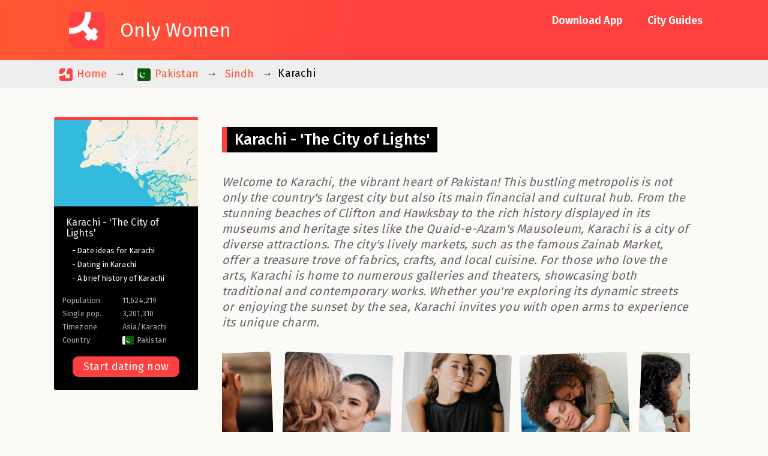

--- FILE ---
content_type: text/html; charset=utf-8
request_url: https://www.onlywomen.com/profiles/PK/sind1/karachi/
body_size: -189
content:
<!doctype html>
<meta charset="utf-8">
<link rel="canonical" href="/pakistan/sindh/karachi/">
<meta http-equiv="refresh" content="0; url=/pakistan/sindh/karachi/">
<title>Redirect</title>
<p><a href="/pakistan/sindh/karachi/">Click here</a> to be redirected.</p>


--- FILE ---
content_type: text/html; charset=utf-8
request_url: https://www.onlywomen.com/pakistan/sindh/karachi/
body_size: 4092
content:
<!DOCTYPE html>
<html lang="en">

<head>
    <meta charset="UTF-8">
    
<meta name="geo.region" content="PK" />
<meta name="geo.placename" content="Karachi" />
<meta name="geo.position" content="24.8608; 67.0104" />
<meta name="ICBM" content="24.8608, 67.0104" />


    <title>Karachi  - &#x27;The City of Lights&#x27; | Only Women : Dating App </title>

    <meta name="viewport" content="width=device-width, initial-scale=1, shrink-to-fit=no">
    
    <link rel="icon" href="/icon_512.png" type="image/png" />
    
    <style>



    :root {

        /* Primary theme color */
        --primary-color: #FF4040;
        --primary-color-darker: #ff5832;

        /* Primary theme text color */
        --primary-text-color: #000;
        --primary-header-text-color: #fff;
        --primary-text-color-over: #AB3DFF;
        /* Primary theme link color */
        --primary-link-color: #AB3DFF;
        /* Secondary color: the background body color */
        --secondary-color: #fcfaf6;
        --secondary-text-color: #ffffff;
        /* Highlight text color of table of content */
        --toc-text-color:#d7d7d7;
        --toc-highlight-text-color: #f2f2f2;
        --toc-background-color: #000000;

        --shadow-color: #ddd;

        /* Font used for headers (h1 & h2) */
        --header-font-family: "Fira Sans", sans-serif;
        /* Font used for text */
        --text-font-family: "Fira Sans", sans-serif;

    }
    footer {
        background-color: var(--primary-color) !important;
    }



.logo {
    font-family: "Fira Sans", sans-serif !important;
}
.title-text {
line-height: 1.4em;
}



</style>

    
    <link href="https://fonts.googleapis.com/css?family=Fira+Sans:400,500,600&display=swap" rel="stylesheet">
    
    <link rel="stylesheet" href="/normalize.css">
    <link rel="stylesheet" href="/juice.css">
    
    

    
    
    <!-- Google tag (gtag.js) -->
    <script async src="https://www.googletagmanager.com/gtag/js?id=G-78Z1Y8GP52"></script>
    <script>
      window.dataLayer = window.dataLayer || [];
      function gtag(){dataLayer.push(arguments);}
      gtag('js', new Date());
      gtag('config', 'G-78Z1Y8GP52');
    </script>
    

    <link rel="stylesheet" href="https://unpkg.com/flickity@2/dist/flickity.min.css">
    <script src="https://unpkg.com/flickity@2/dist/flickity.pkgd.min.js"></script>


</head>

<body>
    
<header >
  <div class="wrap">

<a href="/">
    <div class="logo">
        <img src="/icon_512.png" alt="logo">
        Only Women
    </div>
</a>


<nav>
    
    
        
        <a class="nav-item subtitle-text" href="/">Download App</a>
        
        <a class="nav-item subtitle-text" href="/guides/">City Guides</a>
        
    
</nav>

</div>
</header>


    






<nav aria-label="Breadcrumb" class="breadcrumb text">
  <div class="wrap">
  <ul>
    <li><a href='/'><img class="flag-inline" src="/icon_512.png" /> Home</a></li>



<li><a href='&#x2F;pakistan'><img class="flag-inline" src="/flags/4x3/pk.svg" /> Pakistan</a></li>

<li><a href='&#x2F;region&#x2F;sindh&#x2F; '>Sindh</a></li>
<li><div class="current">Karachi</div></li>
</ul></div>
</nav>



    <main id="main-content">
        <div class="wrap">
        
        
        
        
        
        <div class="toc">
            <div class="toc-sticky has-map">

                
                <div class="map" style="height: 9em; background-image: url(/pakistan/sindh/karachi//map.png);"></div>
                
                
                <div class="toc-item">
                    <a class="subtext" href="/pakistan/sindh/karachi/#karachi-the-city-of-lights">Karachi  - &#x27;The City of Lights&#x27;</a>
                </div>
                
                
                <div class="toc-item-child">
                    <a class="subtext" href="/pakistan/sindh/karachi/#date-ideas-for-karachi"><small>- Date ideas for Karachi</small></a>
                </div>
                
                <div class="toc-item-child">
                    <a class="subtext" href="/pakistan/sindh/karachi/#dating-in-karachi"><small>- Dating in Karachi</small></a>
                </div>
                
                <div class="toc-item-child">
                    <a class="subtext" href="/pakistan/sindh/karachi/#a-brief-history-of-karachi"><small>- A brief history of Karachi</small></a>
                </div>
                
                
                

                
                <table class="stats subtext">


                    
                    <tr>
                      <td>Population</td>
                      <td>11,624,219</td>
                    </tr>
                    
                    
                    <tr>
                      <td>Single pop.</td>
                      <td>3,201,310</td>
                    </tr>
                    
                    
                    <tr>
                      <td>Timezone</td>
                      <td>Asia&#x2F;Karachi</td>
                    </tr>
                    
                    
                    <tr>
                      <td>Country</td>
                      <td><img class="flag-inline" src="/flags/4x3/pk.svg" /> Pakistan</td>
                    </tr>
                    
              
                  </table>
                  
                  <div class="text-center text"><a href="/" class="cta">Start dating now</a></div>
                  

            </div>
        </div>
        
        

        <div class="content text">
            

  <h1 id="karachi-the-city-of-lights">Karachi  - 'The City of Lights'</h1>

<p class="intro">Welcome to Karachi, the vibrant heart of Pakistan! This bustling metropolis is not only the country's largest city but also its main financial and cultural hub. From the stunning beaches of Clifton and Hawksbay to the rich history displayed in its museums and heritage sites like the Quaid-e-Azam's Mausoleum, Karachi is a city of diverse attractions. The city's lively markets, such as the famous Zainab Market, offer a treasure trove of fabrics, crafts, and local cuisine. For those who love the arts, Karachi is home to numerous galleries and theaters, showcasing both traditional and contemporary works. Whether you're exploring its dynamic streets or enjoying the sunset by the sea, Karachi invites you with open arms to experience its unique charm.</p><div class="photos">
  
  
  

  

  
  
  <div class="photo"><img  src="/photos/512/47.webp"  /></div>
  

  
  
  <div class="photo"><img  src="/photos/512/48.webp"  /></div>
  

  
  
  <div class="photo"><img  src="/photos/512/49.webp"  /></div>
  

  
  
  <div class="photo"><img  src="/photos/512/50.webp"  /></div>
  

  
  
  
  
  <div class="photo"><img  src="/photos/512/1.webp"  /></div>
  

  
  
  
  
  <div class="photo"><img  src="/photos/512/2.webp"  /></div>
  

  
  
  
  
  <div class="photo"><img  src="/photos/512/3.webp"  /></div>
  

  
  
  
  
  <div class="photo"><img  src="/photos/512/4.webp"  /></div>
  

  
  
  
  
  <div class="photo"><img  src="/photos/512/5.webp"  /></div>
  

  
  
  
  
  <div class="photo"><img  src="/photos/512/6.webp"  /></div>
  

  
  
  
  
  <div class="photo"><img  src="/photos/512/7.webp"  /></div>
  

  
  
  
  
  <div class="photo"><img  src="/photos/512/8.webp"  /></div>
  

  
  
  
  
  <div class="photo"><img  src="/photos/512/9.webp"  /></div>
  

  
  
  
  
  <div class="photo"><img  src="/photos/512/10.webp"  /></div>
  

  
  
  
  
  <div class="photo"><img  src="/photos/512/11.webp"  /></div>
  
</div><h2 id="date-ideas-for-karachi">Date ideas for Karachi</h2>
<div class="date_suggestion">
    <h3>Stroll at Clifton Beach</h3>
    <p>Enjoy a leisurely walk along Clifton Beach. It's a great place to unwind and enjoy the sea breeze. You can watch the sunset together, which makes for a romantic end to your day.</p>
    <div class="tags">#Romantic #Active #Touristy</div>    
</div><div class="date_suggestion">
    <h3>Explore the Karachi Zoo</h3>
    <p>For animal lovers, a visit to the Karachi Zoo can be a delightful experience. It's a fun way to spend the day seeing different species and enjoying each other's company in a lively environment.</p>
    <div class="tags">#Active #Entertainment #Touristy</div>    
</div><div class="date_suggestion">
    <h3>Art Gallery Tour</h3>
    <p>Spend your date exploring contemporary art at galleries like Canvas Gallery or Sanat Initiative. It's a cultured and inspiring outing that can spark great conversations and deepen your connection.</p>
    <div class="tags">#Arts #Culture</div>    
</div><div class="date_suggestion">
    <h3>Coffee at Chatterbox Cafe</h3>
    <p>Relax with some coffee at Chatterbox Cafe, known for its cozy ambiance and delicious treats. It’s a popular spot among the younger crowd and perfect for intimate conversations.</p>
    <div class="tags">#Foodie #Romantic</div>    
</div><div class="date_suggestion">
    <h3>Shopping at Dolmen Mall</h3>
    <p>Have a shopping date at Dolmen Mall, one of Karachi's premier shopping destinations. With its wide variety of stores and eateries, it’s an enjoyable place for a casual stroll or even window shopping together.</p>
    <div class="tags">#Shopping #Foodie</div>    
</div>
<div class="map slither" style=" background-image: url(/pakistan/sindh/karachi//map.png);"></div>
<h2 id="dating-in-karachi">Dating in Karachi</h2>
<div class="grid2">
    <div class="item">
        In the bustling city of Karachi, where tradition and modernity intertwine, finding your special someone can feel like searching for a needle in a haystack. That's where Only Women comes in – a dedicated space tailored for lesbian, gay, and trans women. Our app understands the unique challenges and cultural nuances of Karachi. It offers a safe, discreet platform to connect with like-minded women right in your city. Whether you're looking for a coffee date at Seaview or a romantic walk through the streets of Saddar, Only Women makes it easy to meet and interact with local women who share your interests and values. Join our community to explore genuine connections and possibly find your love in Karachi!
    </div>
    <div class="item">
    <img  src="/website3_512.png" style="max-width:100%; padding:0;">
    </div>
</div><div class="text-center" style="padding: 1em 0 2em 0;">
    
    <a href="https:&#x2F;&#x2F;apps.apple.com&#x2F;us&#x2F;app&#x2F;1031461510" style="padding:0.25em;"> <img  style="height:3.5em" src="/button_app_store.png"></a>
    
    
    <a href="https:&#x2F;&#x2F;play.google.com&#x2F;store&#x2F;apps&#x2F;details?id=com.datingnode.onlywomen" style="padding:0.25em;"> <img  style="height:3.5em" src="/button_google_play.png"></a>
    
</div><h2 id="a-brief-history-of-karachi">A brief history of Karachi</h2>
<p>Karachi, a vibrant metropolis, is the heart of Pakistan and notable for its rich history and cultural diversity. Known as the City of Lights, Karachi has evolved from a small fishing village named Kolachi in the 18th century into Pakistan's economic powerhouse and largest city. It boasts an impressive skyline along the Arabian Sea, being a hub for trade, finance, and the arts.</p>
<p>The city is home to numerous parks, beaches, and bustling bazaars, offering abundant spots for social gatherings and leisure activities — ideal settings for connections and shared experiences. Additionally, Karachi's cultural scene is lively with various festivals, art galleries, and theaters that present opportunities to meet like-minded individuals or enjoy a date exploring shared interests in arts and culture.</p>
<p>Karachi's inclusive atmosphere is gradually expanding, fostering a growing sense of community among diverse groups including the LGBTQ+ community. While navigating social interactions with discretion can be essential, the city's expansive urban environment allows for finding spaces of acceptance and understanding. This evolving dynamic makes Karachi an intriguing locale for love, friendship, and deeper connections among young lesbian and queer women looking to explore their identity and relationships in a bustling urban tapestry.</p>



        </div>

        
        
    </div>
    </main>

    
    <footer>
        <div class="wrap text-center">
        

        <nav>
            
            
            
                
                <a class="nav-item subtitle-text" href="/">Download App</a>
                
                <a class="nav-item subtitle-text" href="/guides/">City Guides</a>
                
            
        </nav>

        <small class="subtext">
          <a href="/privacy_policy">Privacy Policy</a> //
          <a href="/terms_of_service">Terms of Service</a> //
          <a href="/child_safety">Child Safety</a>
          <br /><br />
          <a href="https://www.rocketware.co.uk">Rocketware</a> © 2011 - 2025
        </small>
        </div>
    </footer>
    
</body>
<script>
    const scrollHandler = entries => {
        // Find the first entry which intersecting and ratio > 0.9 to highlight.
        let entry = entries.find(entry => {
            return entry.isIntersecting && entry.intersectionRatio > 0.9;
        });
        if (!entry) return;

        document.querySelectorAll(".toc a").forEach((item) => {
            item.classList.remove("active");
        });

        // let url = new URL(`#${entry.target.id}`);
        let link = document.querySelector(`.toc a[href$="${decodeURIComponent(`#${entry.target.id}`)}"]`)
        if (link) {
            link.classList.add("active");
            link.scrollIntoView({ behavior: "auto", block: "nearest" });
        }
    };
    // Set -100px root margin to improve highlight experience.
    const observer = new IntersectionObserver(scrollHandler, { threshold: 1 });
    let items = document.querySelectorAll('h1,h2,h3,h4,h5,h6');
    items.forEach(item => observer.observe(item));

    var flky2 = new Flickity( '.photos', {
      accessibility: false,
      adaptiveHeight: false,
      imagesLoaded: true,
      autoPlay: 2500,
      cellAlign: 'center',
      cellSelector:'.photo',
      draggable: false,
      freeScroll: false,
      groupCells: false,
      initialIndex: 0,
      pauseAutoPlayOnHover: false,
      percentPosition: true,
      prevNextButtons: false,
      pageDots: false,
      resize: true,
      wrapAround: true,
      lazyLoad: true,
      on: {
        ready: function() {
          
          const galleryLength = this.getCellElements().length;
          this.selectCell( Math.floor(galleryLength * Math.random()), true, true );
        }
      }
    });
  </script>
</html>

--- FILE ---
content_type: text/css; charset=utf-8
request_url: https://www.onlywomen.com/juice.css
body_size: 2434
content:
.text-center{text-align:center}.pos-absolute{right:0;left:0;position:absolute}.box-shadow{box-shadow:0 2px 10px 2px var(--shadow-color)}.heading-text{font-family:var(--header-font-family);font-size:32px;font-weight:600;padding:10px 0 25px 0;color:var(--primary-text-color);text-align:center}h1,.title-text{font-family:var(--header-font-family);font-size:25px;font-weight:500}main h1,main .title-text{color:var(--primary-header-text-color);border-left:var(--primary-color) 8px solid;padding-left:10px;background-color:#000;display:inline-block;padding:.2em .5em;margin-right:auto;line-height:1.3em}.hero h1,.hero .title-text{border-left:0;color:var(--primary-header-text-color)}h2,.subtitle-text{font-family:var(--header-font-family);font-size:20px;font-weight:500;color:var(--primary-text-color)}main h2,main .subtitle-text{border-left:var(--primary-color) 8px solid;color:var(--primary-header-text-color);background-color:#000;display:inline-block;padding:.2em .5em}header h2,footer h2,header .subtitle-text,footer .subtitle-text{color:var(--primary-header-text-color);display:inline-block;padding:.2em .5em}header h2:hover,footer h2:hover,header .subtitle-text:hover,footer .subtitle-text:hover{color:var(--primary-header-text-color);background-color:#000}main h2,main .subtitle-text{margin-right:auto}.hero a{color:var(--primary-link-color)}.text{font-family:var(--text-font-family);font-size:18px;font-weight:400;line-height:26px;letter-spacing:.2px;color:var(--primary-text-color)}.subtext{font-family:var(--text-font-family);font-size:16px;font-weight:400;letter-spacing:.1px}footer .subtext{font-size:12px}.content{padding:0 40px;display:flex;flex-direction:column;overflow-x:auto}.content pre{overflow-x:auto;padding:1.25em 1.5em;white-space:pre;word-wrap:normal;background-color:var(--code-background-color);color:var(--code-color);font-size:.875em;font-family:monospace}.content code{background-color:var(--code-background-color);color:var(--code-color);font-size:.875em;font-weight:normal;padding:.25em .5em;font-family:monospace}.content pre code{padding:0}.content a{color:var(--primary-link-color);font-weight:bold}.content a:hover{text-decoration:underline}.content blockquote{border-left:#e2dede 8px solid;margin:0;background-color:#f2f1f0;padding:0 20px}div.feature{display:flex;flex-direction:column;max-width:1000px;margin-left:auto;margin-right:auto}div.feature .image{max-height:25em;max-width:25em;margin-left:auto;margin-right:auto;display:flex}div.feature .image img{height:100%;width:100%;object-fit:contain;border-radius:.5em}@media screen and (max-width: 768px){div.feature .image{width:100%;height:auto}}@media screen and (min-width: 1280px){div.feature{flex-direction:row;-ms-flex-align:center;vertical-align:middle}div.feature .image{max-height:20em;max-width:20em;margin-top:1.5em;margin-bottom:1.5em}div.feature .body{flex:1;padding-left:2em}}@media screen and (min-width: 1600px){div.feature .image{max-height:25em;max-width:25em}}@media screen and (min-width: 2000px){div.feature .image{max-height:30em;max-width:30em}}.wrap{width:100%;max-width:1100px;margin:0 auto}header .wrap{display:flex;flex-grow:1;justify-content:space-between}main .wrap{display:flex;flex-grow:1}.app-icon{width:168px;margin:0 auto 1em auto;border-radius:16px}.sidebar-about{text-align:center}.sidebar-about h1{font-family:"Neucha",cursive;text-transform:uppercase;font-size:2.6em}.map{background-size:cover;background-color:#ddd;background-position:center center}.map.slither{border-radius:.5em;height:10vw;min-height:4em;margin-block-start:1em;margin-block-end:1em}.toc .map{margin-bottom:.5em}.toc .stats{padding:1em;color:#aaa;font-size:.8em;width:100%}.toc .stats td{padding:.25em 0}.toc .cta{padding:.2em 1em;border-radius:.5em;background-color:var(--primary-color);color:var(--secondary-color);margin:.15em 0;display:inline-block}.toc .cta:hover{background-color:var(--primary-link-color)}.breadcrumb{padding:2px 30px;margin-bottom:1em;background-color:#eee}.breadcrumb a{display:inline-block;padding:.2em .5em;color:var(--primary-color-darker)}.breadcrumb a:hover{color:var(--primary-header-text-color);background-color:#000}.breadcrumb .current{padding:2px 5px}.breadcrumb ul{display:flex;flex-wrap:wrap;list-style:none;margin:0;padding:0}.breadcrumb li:not(:last-child)::after{display:inline-block;margin:0 .25rem;content:"→"}.floating-info{width:16em;background-color:#ccc;float:right;margin:0 0 2em 2em;border-radius:1em;overflow:hidden}.floating-info table{margin:0;font-size:.9em}.floating-info .map{height:10em}.intro{font-style:italic;font-size:1.1em;color:#67626c;padding-bottom:.5em}.comma-list{display:inline;list-style:none;padding:0px}.comma-list li{display:inline}.comma-list li::after{content:", "}.flag-inline{height:1.2em;margin:0;padding:0;display:inline;margin-right:.1em;vertical-align:middle;border-radius:.2em;overflow:hidden}.grid2{display:flex;flex-wrap:wrap;margin:0}.grid2 .item{flex-basis:50%;box-sizing:border-box;padding:.5em}.grid2.reversed{flex-direction:row-reverse}@media (max-width: 32em),(min-width: 48em) and (max-width: 67em){.grid2{display:block}.grid2 .item{width:100%}.floating-info{float:none;width:100%;margin:0}}.secondary{color:#777}.posts .post{padding:.25em;margin:0}.posts .post .details{background-color:#f2f2f2;border-radius:1em;height:6em;padding:1em;display:block}.posts .post .details.support{background-color:#e3eef9}.posts .post .details.saftey{background-color:#ebe3f9}.posts .post .details.advice{background-color:#f9e3ed}.posts .post .details h3{margin:0;font-size:1.1em}.posts .post .details p{font-size:.85em;color:#777;line-height:1.4em;max-height:5.6em;overflow:hidden;text-overflow:ellipsis;display:-webkit-box;-webkit-line-clamp:4;line-clamp:4;-webkit-box-orient:vertical}.locations{margin:1.5em 0}.locations a{width:50%;display:block;padding:.5em;text-decoration:none}.locations a .country-tile{background-color:#efefef;border-radius:.5em;overflow:hidden;display:flex;align-items:center;padding:.75em 1em}.locations a .country-tile h3{font-size:1.1em;padding:0;margin:0}.locations a .country-tile .singles{font-size:.8em;padding:0;margin:0}.locations a .country-tile .flag{margin:0 .5em 0 0;width:3em}.locations a .country-tile .flag img{height:2em}.locations a .location-tile{background-color:#efefef;border-radius:.5em;overflow:hidden}.locations a .location-tile .map{padding-top:25%}.locations a .location-tile p.singles{font-size:.8em;color:#777;text-align:right;padding:0 1em 1em 0;margin:0}.locations a .location-tile .details{padding:1em;height:7.5em}.locations a .location-tile .details h3{margin:0 0 .3em 0;font-size:.95em}.locations a .location-tile .details p{font-size:.85em;color:#777;line-height:1.4em;max-height:5.6em;overflow:hidden;text-overflow:ellipsis;display:-webkit-box;-webkit-line-clamp:4;line-clamp:4;-webkit-box-orient:vertical}.locations a:hover,.locations a:active{text-decoration:none}.locations a:hover .location-tile,.locations a:hover .country-tile,.locations a:active .location-tile,.locations a:active .country-tile{background-color:#000}.locations a:hover .location-tile h3,.locations a:hover .country-tile h3,.locations a:active .location-tile h3,.locations a:active .country-tile h3{color:#fff}.locations a:hover .location-tile p,.locations a:hover .country-tile p,.locations a:active .location-tile p,.locations a:active .country-tile p{color:#fff}.pagination a{margin:0 .5em}.location-name{text-transform:capitalize}.cta{padding:.6em .5em;text-align:center}.cta a{display:block;padding:.5em;color:#6607a1;font-weight:600;font-size:.85em}.website-intro h2{font-size:1.4em}.website-intro .photo-container{padding:1em}.website-intro .photo{padding:.75em;transform:rotate(2deg);-ms-transform:rotate(2deg);-webkit-transform:rotate(2deg);background-color:#fff;box-shadow:0em .1em .75em rgba(0,0,0,.1);border-radius:.2em;margin:0;padding:0;display:block;height:10em;width:10em}.website-intro .photo img{height:10em}.website-intro .reversed .photo{transform:rotate(-2deg);-ms-transform:rotate(-2deg);-webkit-transform:rotate(-2deg)}.carousel{list-style:none;padding:0 0 1.5em 0;margin:2em 0 3em 0;background-color:#d5d0ff;border-radius:1em}.carousel li.carousel-cell{display:block;list-style:none;padding:0;margin:0;padding:1em 4em}.carousel li.carousel-cell .photo{margin:0 auto}.flickity-page-dots{bottom:1em !important}.cookie-bar{position:fixed;top:0;left:0;right:0;background:#bdf9f8;color:#06536f;box-shadow:0 0 .5em rgba(0,0,0,.1);z-index:99;font-size:.9em}.cookie-bar .inner{max-width:65em;display:flex;justify-content:space-between}.cookie-bar .cookie-message{padding:.5em 1em}.cookie-bar .options{display:flex;padding:0;margin:0;list-style:none;padding:.25em}.cookie-bar .options a{border:1px solid #05778b;color:#05778b;display:block;border-radius:.5em;padding:.15em .75em;margin:0 0 0 .5em;word-wrap:none;white-space:nowrap}.cookie-bar .options a:active,.cookie-bar .options a:hover{text-decoration:none}.cookie-message a{position:absolute;top:0;*top:-2px;right:20px;cursor:pointer}.cookie-message p,.cookie-message a{color:#333;font:700 11px/18px Arial;margin:.6em 0}.photos{height:12em}.photos img{display:block;margin:0 0 1rem;border-radius:5px;max-width:100%}.photos .photo{width:10em;padding:.5em}.photos .photo:nth-child(even) img{transform:rotate(-2deg);-ms-transform:rotate(-2deg);-webkit-transform:rotate(-2deg)}.photos .photo:nth-child(odd) img{transform:rotate(2deg);-ms-transform:rotate(2deg);-webkit-transform:rotate(2deg)}.date_suggestion h3{margin-bottom:0em}.date_suggestion p{margin-block-start:.25em;margin-block-end:.25em;font-size:.95em}.date_suggestion .tags{margin-block-start:0em;margin-block-end:1em;font-size:.95em;color:var(--primary-color);text-transform:lowercase}body{padding:0;margin:0;box-sizing:border-box;background-color:var(--secondary-color);display:flex;flex-direction:column;min-height:100vh}a{text-decoration:none}ul{margin-top:.5rem}ul>li{padding:.3rem 0}p>img{width:100%;height:auto}header{background-color:var(--primary-color);color:var(--primary-text-color);padding:20px 10px;display:flex;align-items:center;justify-content:space-between}.logo{font-family:"Alfa Slab One",serif;font-size:32px;color:var(--primary-header-text-color);display:flex;align-items:center;margin:0}.logo img{width:60px;margin:0 25px}.nav-item{margin:0 10px;text-decoration:none;font-size:18px;font-weight:bold}.nav-item:hover{color:var(--primary-text-color-over);text-decoration:underline}.hero{display:flex;align-items:center;justify-content:space-evenly;height:100vh;background-color:var(--primary-color);overflow-x:hidden;padding:0 40px}.hero .explore-more{position:absolute;bottom:20px;cursor:pointer;color:var(--primary-header-text-color)}.hero,header,footer{background:linear-gradient(100deg, var(--primary-color-darker) 0%, var(--primary-color) 50%)}main{display:flex;padding:30px 30px;flex-grow:1}main .toc{max-width:260px;min-width:240px}main .toc-item{padding:10px 20px}main .toc-item a,main .toc-item-child a{color:var(--secondary-text-color)}main .toc-item a:hover,main .toc-item-child a:hover{cursor:pointer;text-decoration:underline}main .toc-item a.active,main .toc-item-child a.active{color:var(--toc-highlight-text-color)}main .toc-item-child{padding:0 30px 5px;color:#424242}.toc-sticky{border-radius:3px;border-top:5px solid var(--primary-color);background-color:var(--toc-background-color);position:sticky;position:-webkit-sticky;position:-moz-sticky;position:-ms-sticky;position:-o-sticky;top:10px;padding:10px 0 20px;max-height:100vh;overflow:auto}.toc-sticky.has-map{padding-top:0}footer{padding:50px;display:flex;flex-direction:column;justify-content:center;align-items:center;background-color:#202020;color:#fcfcfc}footer a{color:#fcfcfc;text-decoration:underline}footer nav{margin-block-end:1em}@media screen and (max-width: 768px){header{padding:10px 20px;flex-direction:column;align-items:center;justify-content:center}header .wrap{flex-direction:column;align-items:center;justify-content:center}.breadcrumb{padding:6px 20px}.logo{font-size:28px;margin:0px}.logo img{width:45px;margin:0 10px 0 0}.nav-item{margin:0 5px;font-size:14px}.hero{padding:40px 30px}main{padding:10px 30px}.content{padding:0}.explore-more,.toc{display:none}}